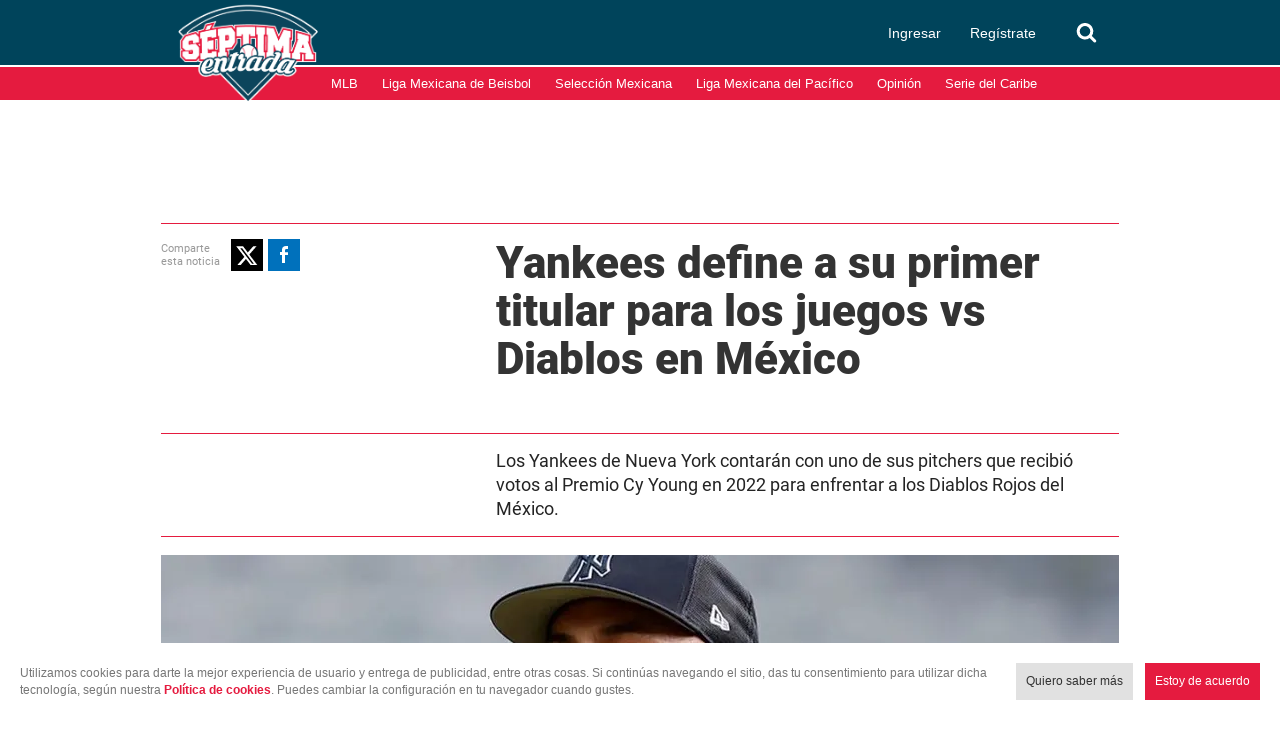

--- FILE ---
content_type: text/html; charset=utf-8
request_url: https://www.google.com/recaptcha/api2/aframe
body_size: 267
content:
<!DOCTYPE HTML><html><head><meta http-equiv="content-type" content="text/html; charset=UTF-8"></head><body><script nonce="GAV0oGmLwEsCEKh5EXXlDg">/** Anti-fraud and anti-abuse applications only. See google.com/recaptcha */ try{var clients={'sodar':'https://pagead2.googlesyndication.com/pagead/sodar?'};window.addEventListener("message",function(a){try{if(a.source===window.parent){var b=JSON.parse(a.data);var c=clients[b['id']];if(c){var d=document.createElement('img');d.src=c+b['params']+'&rc='+(localStorage.getItem("rc::a")?sessionStorage.getItem("rc::b"):"");window.document.body.appendChild(d);sessionStorage.setItem("rc::e",parseInt(sessionStorage.getItem("rc::e")||0)+1);localStorage.setItem("rc::h",'1768617304095');}}}catch(b){}});window.parent.postMessage("_grecaptcha_ready", "*");}catch(b){}</script></body></html>

--- FILE ---
content_type: text/javascript
request_url: https://www.septimaentrada.com/bundles/applicationcamusassets/js/bundle/BlazyChunk.dfe45c544ed07322b5f0.mjs
body_size: 1713
content:
/*! For license information please see BlazyChunk.dfe45c544ed07322b5f0.mjs.LICENSE.txt */
(self.webpackChunkreactApp=self.webpackChunkreactApp||[]).push([[157],{9987:function(t,e,o){var n,s;n=function(){"use strict";var t,e,o,n,s="srcset";return function(s){if(!document.querySelectorAll){var c=document.createStyleSheet();document.querySelectorAll=function(t,e,o,n,s){for(s=document.all,e=[],o=(t=t.replace(/\[for\b/gi,"[htmlFor").split(",")).length;o--;){for(c.addRule(t[o],"k:v"),n=s.length;n--;)s[n].currentStyle.k&&e.push(s[n]);c.removeRule(0)}return e}}var a=this,u=a._util={};u.elements=[],u.destroyed=!0,a.options=s||{},a.options.error=a.options.error||!1,a.options.offset=a.options.offset||100,a.options.root=a.options.root||document,a.options.success=a.options.success||!1,a.options.selector=a.options.selector||".b-lazy",a.options.separator=a.options.separator||"|",a.options.containerClass=a.options.container,a.options.container=!!a.options.containerClass&&document.querySelectorAll(a.options.containerClass),a.options.errorClass=a.options.errorClass||"b-error",a.options.breakpoints=a.options.breakpoints||!1,a.options.loadInvisible=a.options.loadInvisible||!1,a.options.successClass=a.options.successClass||"b-loaded",a.options.validateDelay=a.options.validateDelay||25,a.options.saveViewportOffsetDelay=a.options.saveViewportOffsetDelay||50,a.options.srcset=a.options.srcset||"data-srcset",a.options.src=t=a.options.src||"data-src",n=Element.prototype.closest,o=window.devicePixelRatio>1,(e={}).top=0-a.options.offset,e.left=0-a.options.offset,a.revalidate=function(){i(a)},a.load=function(t,e){var o=this.options;t&&void 0===t.length?l(t,e,o):E(t,function(t){l(t,e,o)})},a.destroy=function(){var t=a._util;a.options.container&&E(a.options.container,function(e){C(e,"scroll",t.validateT)}),C(window,"scroll",t.validateT),C(window,"resize",t.validateT),C(window,"resize",t.saveViewportOffsetT),t.count=0,t.elements.length=0,t.destroyed=!0},u.validateT=T(function(){r(a)},a.options.validateDelay,a),u.saveViewportOffsetT=T(function(){b(a.options.offset)},a.options.saveViewportOffsetDelay,a),b(a.options.offset),E(a.options.breakpoints,function(e){if(e.width>=window.screen.width)return t=e.src,!1}),setTimeout(function(){i(a)})};function i(t){var e=t._util;e.elements=function(t){for(var e=[],o=t.root.querySelectorAll(t.selector),n=o.length;n--;e.unshift(o[n]));return e}(t.options),e.count=e.elements.length,e.destroyed&&(e.destroyed=!1,t.options.container&&E(t.options.container,function(t){y(t,"scroll",e.validateT)}),y(window,"resize",e.saveViewportOffsetT),y(window,"resize",e.validateT),y(window,"scroll",e.validateT)),r(t)}function r(t){for(var e=t._util,o=0;o<e.count;o++){var n=e.elements[o];(c(n,t.options)||g(n,t.options.successClass))&&(t.load(n),e.elements.splice(o,1),e.count--,o--)}0===e.count&&t.destroy()}function c(t,o){var s=t.getBoundingClientRect();if(o.container&&n){var i=t.closest(o.containerClass);if(i){var r=i.getBoundingClientRect();if(a(r,e)){var c=r.top-o.offset,l=r.right+o.offset,u=r.bottom+o.offset,f=r.left-o.offset;return a(s,{top:c>e.top?c:e.top,right:l<e.right?l:e.right,bottom:u<e.bottom?u:e.bottom,left:f>e.left?f:e.left})}return!1}}return a(s,e)}function a(t,e){return t.right>=e.left&&t.bottom>=e.top&&t.left<=e.right&&t.top<=e.bottom}function l(e,n,i){if(!g(e,i.successClass)&&(n||i.loadInvisible||e.offsetWidth>0&&e.offsetHeight>0)){var r=v(e,t)||v(e,i.src);if(r){var c=r.split(i.separator),a=c[o&&c.length>1?1:0],l=v(e,i.srcset),d=h(e,"img"),m=e.parentNode,b=m&&h(m,"picture");if(d||void 0===e.src){var T=new Image,k=function(){i.error&&i.error(e,"invalid"),w(e,i.errorClass),C(T,"error",k),C(T,"load",A)},A=function(){d?b||p(e,a,l):e.style.backgroundImage='url("'+a+'")',u(e,i),C(T,"load",A),C(T,"error",k)};b&&(T=e,E(m.getElementsByTagName("source"),function(t){f(t,s,i.srcset)})),y(T,"error",k),y(T,"load",A),p(T,a,l)}else e.src=a,u(e,i)}else h(e,"video")?(E(e.getElementsByTagName("source"),function(t){f(t,"src",i.src)}),e.load(),u(e,i)):(i.error&&i.error(e,"missing"),w(e,i.errorClass))}}function u(t,e){w(t,e.successClass),e.success&&e.success(t),m(t,e.src),m(t,e.srcset),E(e.breakpoints,function(e){m(t,e.src)})}function f(t,e,o){var n=v(t,o);n&&(d(t,e,n),m(t,o))}function p(t,e,o){o&&d(t,s,o),t.src=e}function d(t,e,o){t.setAttribute(e,o)}function v(t,e){return t.getAttribute(e)}function m(t,e){t.removeAttribute(e)}function h(t,e){return t.nodeName.toLowerCase()===e}function g(t,e){return-1!==(" "+t.className+" ").indexOf(" "+e+" ")}function w(t,e){g(t,e)||(t.className+=" "+e)}function b(t){e.bottom=(window.innerHeight||document.documentElement.clientHeight)+t,e.right=(window.innerWidth||document.documentElement.clientWidth)+t}function y(t,e,o){t.attachEvent?t.attachEvent&&t.attachEvent("on"+e,o):t.addEventListener(e,o,{capture:!1,passive:!0})}function C(t,e,o){t.detachEvent?t.detachEvent&&t.detachEvent("on"+e,o):t.removeEventListener(e,o,{capture:!1,passive:!0})}function E(t,e){if(t&&e)for(var o=t.length,n=0;n<o&&!1!==e(t[n],n);n++);}function T(t,e,o){var n=0;return function(){var s=+new Date;s-n<e||(n=s,t.apply(o,arguments))}}},void 0===(s=n.call(e,o,e,t))||(t.exports=s)}}]);

--- FILE ---
content_type: application/javascript; charset=utf-8
request_url: https://fundingchoicesmessages.google.com/f/AGSKWxWYw2spgUF_ykFgVPhbhL_QtvlBUInoaudJVoy8n7wYcnrtxbq7i7YL1VZgRL9snvQnTMNLn5gxRByZUvx3cMT_HMKR3uBnCw3qslaXvh-DAwWEUTEQvfjZDuGG6zMjj9EtPeeU-ls5__Pu2kpnvRmDxB6KmrPHMYouvDMVgp3FDTw8HfVFQ9eoLf98/_.clkads._adaptvad./Styles/Ad_/siteadvert./internet_ad_
body_size: -1290
content:
window['3fe44d12-ca0c-4032-b9c4-be7655a77261'] = true;